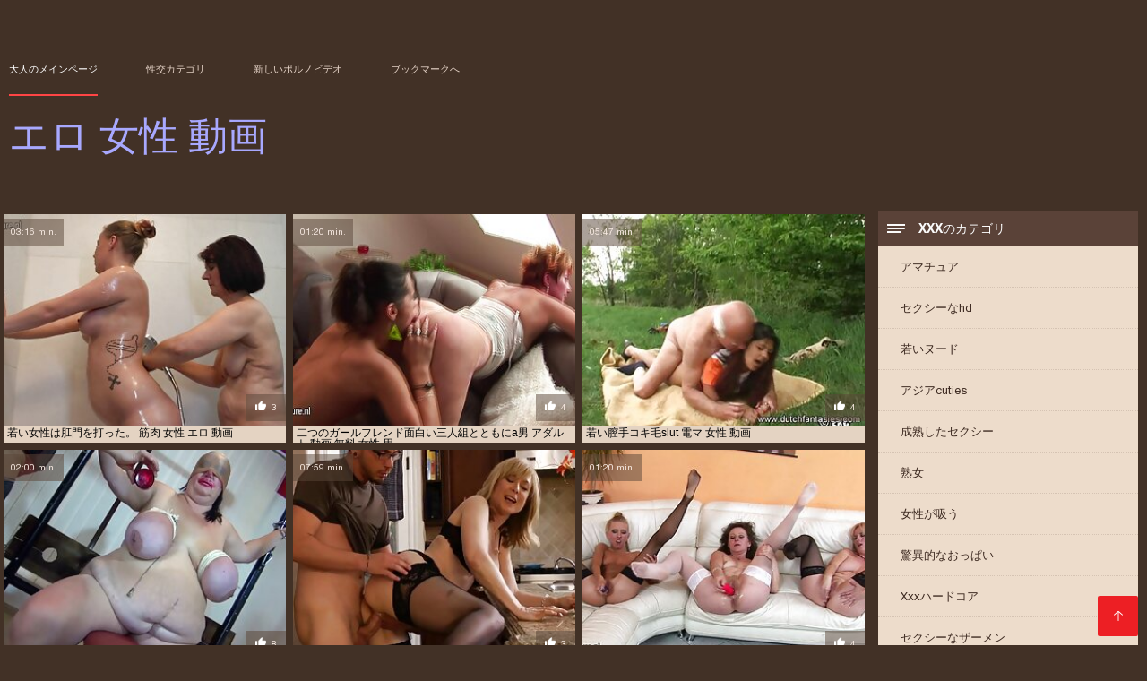

--- FILE ---
content_type: text/html; charset=UTF-8
request_url: https://ja.domashneporno.com/category/old+young/
body_size: 9183
content:
<!DOCTYPE html><html lang="ja"><head><meta charset="utf-8">
<title>○○  オールド+ヤング.</title><meta name="viewport" content="width=device-width, initial-scale=1.0">
<meta name="description" content="セクシーな成熟した若い  オールド+ヤング ハードポルノやグループセックスを愛する人は、すでにインターネットサイトであなたを待っていますエロ 見て、今すぐダウンロード！ "><meta name="robots" content="index,follow" /><meta name="keywords" content="アダルト動画セクシー動画アダルト動画 " />
<link rel="apple-touch-icon" sizes="76x76" href="https://ja.domashneporno.com/files/apple-touch-icon.png">
<link rel="icon" type="image/png" sizes="32x32" href="https://ja.domashneporno.com/files/favicon-32x32.png">
<link rel="icon" type="image/png" sizes="16x16" href="https://ja.domashneporno.com/files/favicon-16x16.png">
<link rel="manifest" href="https://ja.domashneporno.com/files/manifest.json">
<link rel="mask-icon" href="https://ja.domashneporno.com/files/safari-pinned-tab.svg" color="#5bbad5">
<link rel="shortcut icon" href="https://ja.domashneporno.com/files/favicon.ico">
<meta name="theme-color" content="#423126">
<link href="https://ja.domashneporno.com/files/base.css?v=1.5" rel="stylesheet">
<link href="https://ja.domashneporno.com/files/color_scheme.css" rel="stylesheet">
<base target="_blank">
<link rel="canonical" href="https://ja.domashneporno.com/category/old+young/"/>
<style>.about_site p, .about_site ol li, .about_site ul li, .title_item, .title_item a, .text_video p, .details, .video_digits span {font-size: 12px !important;} body {background: #423126;}
header div.head_topline {padding-top: 50px; height: 55px; border-bottom: 0;}
header div.logotype a strong {font-family: 'Verdana';}
footer, .about_site p, a {color: #FFFFFF;}
.content div.article ul li:hover div.item {background-color: #FFFFFF !important;}
.video_content { margin-bottom: 25px;}
</style></head>
<body>
<header class="page_header"><div class="head_topline"><nav>
<a href="https://ja.domashneporno.com/" class="select" target="_self">大人のメインページ </a>
<a href="https://ja.domashneporno.com/categoryall.html" target="_self">性交カテゴリ </a>
<a href="https://ja.domashneporno.com/newporno.html" target="_self">新しいポルノビデオ </a>
<a href="https://ja.domashneporno.com/" target="_self">ブックマークへ </a></nav>
</div>
<div class="logotype"><a href="https://ja.domashneporno.com/" target="_self"><h1 class="bounceInDown">
<strong style="color: #A9A9FF;">エロ 女性 動画 </strong></h1></a></div></header>
<main><div class="content"><aside class="category_holder"><div class="categories_list">
<div class="box_title"><i></i> XXXのカテゴリ </div><ul>
<li><a href="https://ja.domashneporno.com/category/amateur/" target="_self">アマチュア</a></li><li><a href="https://ja.domashneporno.com/category/hd/" target="_self">セクシーなhd</a></li><li><a href="https://ja.domashneporno.com/category/teens/" target="_self">若いヌード</a></li><li><a href="https://ja.domashneporno.com/category/asian/" target="_self">アジアcuties</a></li><li><a href="https://ja.domashneporno.com/category/matures/" target="_self">成熟したセクシー</a></li><li><a href="https://ja.domashneporno.com/category/milf/" target="_self">熟女</a></li><li><a href="https://ja.domashneporno.com/category/blowjobs/" target="_self">女性が吸う</a></li><li><a href="https://ja.domashneporno.com/category/big_boobs/" target="_self">驚異的なおっぱい</a></li><li><a href="https://ja.domashneporno.com/category/hardcore/" target="_self">Xxxハードコア</a></li><li><a href="https://ja.domashneporno.com/category/cumshots/" target="_self">セクシーなザーメン</a></li><li><a href="https://ja.domashneporno.com/category/anal/" target="_self">肛門の浸透</a></li><li><a href="https://ja.domashneporno.com/category/masturbation/" target="_self">セクシーな柄</a></li><li><a href="https://ja.domashneporno.com/category/japanese/" target="_self">セクシーな日本人</a></li><li><a href="https://ja.domashneporno.com/category/voyeur/" target="_self">スコポフィリアク</a></li><li><a href="https://ja.domashneporno.com/category/pussy/" target="_self">セクシーな商品</a></li><li><a href="https://ja.domashneporno.com/category/old+young/" target="_self">オールド+ヤング</a></li><li><a href="https://ja.domashneporno.com/category/babes/" target="_self">ポルノ女の子</a></li><li><a href="https://ja.domashneporno.com/category/public_nudity/" target="_self">ヌード公共性</a></li><li><a href="https://ja.domashneporno.com/category/grannies/" target="_self">おばあちゃん</a></li><li><a href="https://ja.domashneporno.com/category/wife/" target="_self">妻</a></li><li><a href="https://ja.domashneporno.com/category/bbw/" target="_self">ぽっちゃり</a></li><li><a href="https://ja.domashneporno.com/category/blondes/" target="_self">ブロンド</a></li><li><a href="https://ja.domashneporno.com/category/lesbians/" target="_self">レズビアン女子</a></li><li><a href="https://ja.domashneporno.com/category/hidden_cams/" target="_self">隠れたカムポルノ</a></li><li><a href="https://ja.domashneporno.com/category/interracial/" target="_self">セクシーな異人種間の</a></li><li><a href="https://ja.domashneporno.com/category/brunettes/" target="_self">ブルネット</a></li><li><a href="https://ja.domashneporno.com/category/german/" target="_self">セクシードイツ</a></li><li><a href="https://ja.domashneporno.com/category/handjobs/" target="_self">セクシーな手コキ</a></li><li><a href="https://ja.domashneporno.com/category/femdom/" target="_self">フェムドム</a></li><li><a href="https://ja.domashneporno.com/category/tits/" target="_self">おっぱい</a></li><li><a href="https://ja.domashneporno.com/category/creampie/" target="_self">セクシー中出し</a></li><li><a href="https://ja.domashneporno.com/category/bdsm/" target="_self">緊縛ボンデージ</a></li><li><a href="https://ja.domashneporno.com/category/pov/" target="_self">ハメ撮り</a></li><li><a href="https://ja.domashneporno.com/category/sex_toys/" target="_self">大人のおもちゃの映画</a></li><li><a href="https://ja.domashneporno.com/category/facials/" target="_self">フェイシャル</a></li><li><a href="https://ja.domashneporno.com/category/pornstars/" target="_self">Xxxポルノスター</a></li><li><a href="https://ja.domashneporno.com/category/group_sex/" target="_self">グループポルノ</a></li><li><a href="https://ja.domashneporno.com/category/hairy/" target="_self">毛深い</a></li><li><a href="https://ja.domashneporno.com/category/flashing/" target="_self">フラッシュ</a></li><li><a href="https://ja.domashneporno.com/category/stockings/" target="_self">ポルノストッキング</a></li>
</ul></div></aside><div class="article"><ul>
<li><div class="item"><a href="/video/4691/%E8%8B%A5%E3%81%84%E5%A5%B3%E6%80%A7%E3%81%AF%E8%82%9B%E9%96%80%E3%82%92%E6%89%93%E3%81%A3%E3%81%9F-%E7%AD%8B%E8%82%89-%E5%A5%B3%E6%80%A7-%E3%82%A8%E3%83%AD-%E5%8B%95%E7%94%BB/" title="若い女性は肛門を打った。 筋肉 女性 エ ..."><picture><time>03:16 min.</time><span class="liked"><i></i>3</span><img src="https://ja.domashneporno.com/media/thumbs/1/v04691.jpg?1610506647" border="0" alt="若い女性は肛門を打った。 筋肉 女性 エ ..." width="300" height="225"></picture><div class="title_item"><p style="color:#000000;"> 若い女性は肛門を打った。 筋肉 女性 エロ 動画
</p></div></a></div></li><li><div class="item"><a href="/video/1111/%E4%BA%8C%E3%81%A4%E3%81%AE%E3%82%AC%E3%83%BC%E3%83%AB%E3%83%95%E3%83%AC%E3%83%B3%E3%83%89%E9%9D%A2%E7%99%BD%E3%81%84%E4%B8%89%E4%BA%BA%E7%B5%84%E3%81%A8%E3%81%A8%E3%82%82%E3%81%ABa%E7%94%B7-%E3%82%A2%E3%83%80%E3%83%AB%E3%83%88-%E5%8B%95%E7%94%BB-%E7%84%A1%E6%96%99-%E5%A5%B3%E6%80%A7-%E7%94%A8/" title="二つのガールフレンド面白い三人組とともに ..."><picture><time>01:20 min.</time><span class="liked"><i></i>4</span><img src="https://ja.domashneporno.com/media/thumbs/1/v01111.jpg?1611625289" border="0" alt="二つのガールフレンド面白い三人組とともに ..." width="300" height="225"></picture><div class="title_item"><p style="color:#000000;"> 二つのガールフレンド面白い三人組とともにa男 アダルト 動画 無料 女性 用
</p></div></a></div></li><li><div class="item"><a href="/video/2866/%E8%8B%A5%E3%81%84%E8%86%A3%E6%89%8B%E3%82%B3%E3%82%AD%E6%AF%9Bslut-%E9%9B%BB%E3%83%9E-%E5%A5%B3%E6%80%A7-%E5%8B%95%E7%94%BB/" title="若い膣手コキ毛slut 電マ 女性 動画"><picture><time>05:47 min.</time><span class="liked"><i></i>4</span><img src="https://ja.domashneporno.com/media/thumbs/6/v02866.jpg?1610433084" border="0" alt="若い膣手コキ毛slut 電マ 女性 動画" width="300" height="225"></picture><div class="title_item"><p style="color:#000000;"> 若い膣手コキ毛slut 電マ 女性 動画
</p></div></a></div></li><li><div class="item"><a href="https://ja.domashneporno.com/link.php" title="彼は彼のブロンドの髪で台無しにして来た。 ..."><picture><time>02:00 min.</time><span class="liked"><i></i>8</span><img src="https://ja.domashneporno.com/media/thumbs/4/v05014.jpg?1610932320" border="0" alt="彼は彼のブロンドの髪で台無しにして来た。 ..." width="300" height="225"></picture><div class="title_item"><p style="color:#000000;"> 彼は彼のブロンドの髪で台無しにして来た。 女 筋肉 エロ 動画
</p></div></a></div></li><li><div class="item"><a href="https://ja.domashneporno.com/link.php" title="ブルネットは彼女の彼氏が膣に入ることを望 ..."><picture><time>07:59 min.</time><span class="liked"><i></i>3</span><img src="https://ja.domashneporno.com/media/thumbs/2/v05282.jpg?1611452776" border="0" alt="ブルネットは彼女の彼氏が膣に入ることを望 ..." width="300" height="225"></picture><div class="title_item"><p style="color:#000000;"> ブルネットは彼女の彼氏が膣に入ることを望んでいます。 女 の エッチ 無料 動画
</p></div></a></div></li><li><div class="item"><a href="/video/7716/%E5%A4%9A%E3%81%8F%E3%81%AE%E8%88%88%E5%91%B3%E6%B7%B1%E3%81%84%E6%80%A7%E5%BD%B9%E5%89%B2-%E5%A5%B3%E3%81%AE%E5%AD%90-av-%E5%8B%95%E7%94%BB/" title="多くの興味深い性役割 女の子 av 動画"><picture><time>01:20 min.</time><span class="liked"><i></i>4</span><img src="https://ja.domashneporno.com/media/thumbs/6/v07716.jpg?1610430547" border="0" alt="多くの興味深い性役割 女の子 av 動画" width="300" height="225"></picture><div class="title_item"><p style="color:#000000;"> 多くの興味深い性役割 女の子 av 動画
</p></div></a></div></li><li><div class="item"><a href="https://ja.domashneporno.com/link.php" title="スペインの強い与える膿 女の子 用 エロ ..."><picture><time>01:20 min.</time><span class="liked"><i></i>3</span><img src="https://ja.domashneporno.com/media/thumbs/8/v03818.jpg?1610528341" border="0" alt="スペインの強い与える膿 女の子 用 エロ ..." width="300" height="225"></picture><div class="title_item"><p style="color:#000000;"> スペインの強い与える膿 女の子 用 エロ ビデオ
</p></div></a></div></li><li><div class="item"><a href="https://ja.domashneporno.com/link.php" title="ブルネ 無料 アダルト 動画 女性"><picture><time>01:02 min.</time><span class="liked"><i></i>3</span><img src="https://ja.domashneporno.com/media/thumbs/7/v09827.jpg?1610440520" border="0" alt="ブルネ 無料 アダルト 動画 女性" width="300" height="225"></picture><div class="title_item"><p style="color:#000000;"> ブルネ 無料 アダルト 動画 女性
</p></div></a></div></li><li><div class="item"><a href="/video/2927/%E4%B8%89%E3%83%88%E3%83%A9%E3%83%B3%E3%82%B9%E3%81%A8%E5%A5%B3%E3%81%AE%E5%AD%90%E3%81%8C%E6%A5%BD%E3%81%97%E3%81%84%E3%81%A7%E3%83%99%E3%83%83%E3%83%89-%E5%A5%B3%E6%80%A7-%E3%82%A2%E3%83%80%E3%83%AB%E3%83%88-%E7%84%A1%E6%96%99-%E7%84%A1-%E4%BF%AE%E6%AD%A3/" title="三トランスと女の子が楽しいでベッド 女性 ..."><picture><time>08:00 min.</time><span class="liked"><i></i>2</span><img src="https://ja.domashneporno.com/media/thumbs/7/v02927.jpg?1612142284" border="0" alt="三トランスと女の子が楽しいでベッド 女性 ..." width="300" height="225"></picture><div class="title_item"><p style="color:#000000;"> 三トランスと女の子が楽しいでベッド 女性 アダルト 無料 無 修正
</p></div></a></div></li><li><div class="item"><a href="/video/5145/%E8%87%AA%E5%AE%B6%E8%A3%BD%E3%83%9D%E3%83%AB%E3%83%8E%E7%A7%81%E3%81%9F%E3%81%A1%E3%81%AE%E3%83%99%E3%82%B9%E3%83%88-%E7%84%A1%E6%96%99-%E3%82%A8%E3%83%AD-%E5%8B%95%E7%94%BB-%E5%A5%B3/" title="自家製ポルノ私たちのベスト 無料 エロ  ..."><picture><time>01:30 min.</time><span class="liked"><i></i>5</span><img src="https://ja.domashneporno.com/media/thumbs/5/v05145.jpg?1612142283" border="0" alt="自家製ポルノ私たちのベスト 無料 エロ  ..." width="300" height="225"></picture><div class="title_item"><p style="color:#000000;"> 自家製ポルノ私たちのベスト 無料 エロ 動画 女
</p></div></a></div></li><li><div class="item"><a href="/video/6403/%E6%B5%B7%E3%81%A7%E3%81%AE%E3%82%A8%E3%83%AD%E4%BC%91%E6%9A%87-%E9%88%B4%E6%9C%A8-%E4%B8%80%E5%BE%B9-%E3%82%A8%E3%83%AD-%E3%81%84/" title="海でのエロ休暇 鈴木 一徹 エロ い"><picture><time>14:03 min.</time><span class="liked"><i></i>2</span><img src="https://ja.domashneporno.com/media/thumbs/3/v06403.jpg?1614825285" border="0" alt="海でのエロ休暇 鈴木 一徹 エロ い" width="300" height="225"></picture><div class="title_item"><p style="color:#000000;"> 海でのエロ休暇 鈴木 一徹 エロ い
</p></div></a></div></li><li><div class="item"><a href="/video/1954/%E3%83%95%E3%82%A1%E3%83%B3%E3%82%AD%E3%83%BC%E3%81%AA%E8%8C%B6%E8%89%B2%E3%81%AE%E9%AB%AA%E3%81%A7%E4%BD%9C%E6%A5%AD%E6%97%A5%E3%82%92%E7%85%A7%E3%82%89%E3%81%99-%E7%84%A1-%E4%BF%AE%E6%AD%A3-%E4%B8%BB%E5%A9%A6-%E3%81%AE-%E3%82%AA%E3%83%8A%E3%83%8B%E3%83%BC/" title="ファンキーな茶色の髪で作業日を照らす 無 ..."><picture><time>06:15 min.</time><span class="liked"><i></i>6</span><img src="https://ja.domashneporno.com/media/thumbs/4/v01954.jpg?1610632793" border="0" alt="ファンキーな茶色の髪で作業日を照らす 無 ..." width="300" height="225"></picture><div class="title_item"><p style="color:#000000;"> ファンキーな茶色の髪で作業日を照らす 無 修正 主婦 の オナニー
</p></div></a></div></li><li><div class="item"><a href="https://ja.domashneporno.com/link.php" title=""迎えにき"で獲れた恋人のためのオナホー ..."><picture><time>06:09 min.</time><span class="liked"><i></i>2</span><img src="https://ja.domashneporno.com/media/thumbs/3/v06423.jpg?1610845810" border="0" alt=""迎えにき"で獲れた恋人のためのオナホー ..." width="300" height="225"></picture><div class="title_item"><p style="color:#000000;"> "迎えにき"で獲れた恋人のためのオナホールのメンテナ. 女性 向け エロ 動画
</p></div></a></div></li><li><div class="item"><a href="https://ja.domashneporno.com/link.php" title="メンバー測定女の子とともに定規と終了とと ..."><picture><time>06:15 min.</time><span class="liked"><i></i>3</span><img src="https://ja.domashneporno.com/media/thumbs/2/v03212.jpg?1610566513" border="0" alt="メンバー測定女の子とともに定規と終了とと ..." width="300" height="225"></picture><div class="title_item"><p style="color:#000000;"> メンバー測定女の子とともに定規と終了とともに性別 女の子 オナニー av
</p></div></a></div></li><li><div class="item"><a href="/video/5739/%E5%A5%B3%E3%81%AE%E5%AD%90%E3%81%AE%E3%81%8A%E5%B0%BB%E3%81%AE%E3%82%AB%E3%83%83%E3%83%97%E3%83%AB-%E5%A5%B3-%E3%82%A8%E3%83%AD-%E5%8B%95%E7%94%BB-%E7%84%A1%E6%96%99/" title="女の子のお尻のカップル 女 エロ 動画  ..."><picture><time>08:46 min.</time><span class="liked"><i></i>11</span><img src="https://ja.domashneporno.com/media/thumbs/9/v05739.jpg?1610761729" border="0" alt="女の子のお尻のカップル 女 エロ 動画  ..." width="300" height="225"></picture><div class="title_item"><p style="color:#000000;"> 女の子のお尻のカップル 女 エロ 動画 無料
</p></div></a></div></li><li><div class="item"><a href="https://ja.domashneporno.com/link.php" title="BBWハード性 えろ 無料 女子"><picture><time>07:13 min.</time><span class="liked"><i></i>8</span><img src="https://ja.domashneporno.com/media/thumbs/5/v08725.jpg?1610492638" border="0" alt="BBWハード性 えろ 無料 女子" width="300" height="225"></picture><div class="title_item"><p style="color:#000000;"> BBWハード性 えろ 無料 女子
</p></div></a></div></li><li><div class="item"><a href="https://ja.domashneporno.com/link.php" title="マッサージ師は、クライア アダルト ビデ ..."><picture><time>12:18 min.</time><span class="liked"><i></i>6</span><img src="https://ja.domashneporno.com/media/thumbs/7/v04927.jpg?1613352006" border="0" alt="マッサージ師は、クライア アダルト ビデ ..." width="300" height="225"></picture><div class="title_item"><p style="color:#000000;"> マッサージ師は、クライア アダルト ビデオ 女
</p></div></a></div></li><li><div class="item"><a href="https://ja.domashneporno.com/link.php" title="キャストのニコール-レイ 女 目線 エロ ..."><picture><time>02:00 min.</time><span class="liked"><i></i>5</span><img src="https://ja.domashneporno.com/media/thumbs/1/v00511.jpg?1610522098" border="0" alt="キャストのニコール-レイ 女 目線 エロ ..." width="300" height="225"></picture><div class="title_item"><p style="color:#000000;"> キャストのニコール-レイ 女 目線 エロ 動画
</p></div></a></div></li><li><div class="item"><a href="https://ja.domashneporno.com/link.php" title="甘い結婚は休暇に楽しい時を過します アダ ..."><picture><time>06:03 min.</time><span class="liked"><i></i>3</span><img src="https://ja.domashneporno.com/media/thumbs/8/v01538.jpg?1610391930" border="0" alt="甘い結婚は休暇に楽しい時を過します アダ ..." width="300" height="225"></picture><div class="title_item"><p style="color:#000000;"> 甘い結婚は休暇に楽しい時を過します アダルト ビデオ 無料 女性
</p></div></a></div></li><li><div class="item"><a href="/video/456/%E4%BA%BA%E9%96%93%E3%81%AF%E8%8B%A5%E3%81%84%E5%A5%B3%E3%81%AE%E5%AD%90%E3%81%AE%E8%83%B8%E3%81%AB%E6%8A%B5%E6%8A%97%E3%81%99%E3%82%8B%E3%81%93%E3%81%A8%E3%81%AF%E3%81%A7%E3%81%8D%E3%81%BE%E3%81%9B%E3%82%93-%E5%A5%B3%E6%80%A7-%E3%81%AE-%E3%81%9F%E3%82%81-%E3%81%AE-%E3%82%A2%E3%83%80%E3%83%AB%E3%83%88-%E3%83%93%E3%83%87%E3%82%AA-%E7%84%A1%E6%96%99/" title="人間は若い女の子の胸に抵抗することはでき ..."><picture><time>06:15 min.</time><span class="liked"><i></i>3</span><img src="https://ja.domashneporno.com/media/thumbs/6/v00456.jpg?1612489560" border="0" alt="人間は若い女の子の胸に抵抗することはでき ..." width="300" height="225"></picture><div class="title_item"><p style="color:#000000;"> 人間は若い女の子の胸に抵抗することはできません 女性 の ため の アダルト ビデオ 無料
</p></div></a></div></li><li><div class="item"><a href="/video/2263/%E9%87%91%E9%AB%AA%E3%81%AF%E6%BB%91%E3%82%8A%E3%82%84%E3%81%8A%E5%B0%BB%E3%82%92%E6%9C%9B%E3%82%93%E3%81%A7%E3%81%84%E3%82%8B-%E5%A5%B3%E6%80%A7-%E3%83%9E%E3%83%83%E3%82%B5%E3%83%BC%E3%82%B8-%E5%B8%AB-%E7%84%A1%E6%96%99-%E5%8B%95%E7%94%BB/" title="金髪は滑りやお尻を望んでいる 女性 マッ ..."><picture><time>05:54 min.</time><span class="liked"><i></i>3</span><img src="https://ja.domashneporno.com/media/thumbs/3/v02263.jpg?1610532843" border="0" alt="金髪は滑りやお尻を望んでいる 女性 マッ ..." width="300" height="225"></picture><div class="title_item"><p style="color:#000000;"> 金髪は滑りやお尻を望んでいる 女性 マッサージ 師 無料 動画
</p></div></a></div></li><li><div class="item"><a href="/video/5545/%E3%82%BB%E3%82%AF%E3%82%B7%E3%83%BC%E3%83%86%E3%83%AC%E3%83%93%E5%BA%97-%E7%84%A1%E6%96%99-%E3%82%A8%E3%83%AD-%E5%8B%95%E7%94%BB-%E5%A5%B3%E6%80%A7-%E5%B0%82%E7%94%A8/" title="セクシーテレビ店 無料 エロ 動画 女性 ..."><picture><time>12:38 min.</time><span class="liked"><i></i>3</span><img src="https://ja.domashneporno.com/media/thumbs/5/v05545.jpg?1612056472" border="0" alt="セクシーテレビ店 無料 エロ 動画 女性 ..." width="300" height="225"></picture><div class="title_item"><p style="color:#000000;"> セクシーテレビ店 無料 エロ 動画 女性 専用
</p></div></a></div></li><li><div class="item"><a href="/video/6650/%E5%AE%98%E8%83%BD%E7%9A%84%E3%81%AA%E8%80%81%E5%A9%86%E3%81%AF%E8%8B%A5%E3%81%84%E3%82%AC%E3%83%BC%E3%83%AB%E3%83%95%E3%83%AC%E3%83%B3%E3%83%89%E3%81%AB%E3%83%99%E3%83%83%E3%83%89%E3%81%A7%E9%99%8D%E4%BC%8F%E3%81%99%E3%82%8B-%E7%84%A1%E6%96%99-%E5%A5%B3%E6%80%A7-%E3%81%AE-%E3%81%9F%E3%82%81-%E3%81%AE-%E3%82%A8%E3%83%AD-%E5%8B%95%E7%94%BB/" title="官能的な老婆は若いガールフレンドにベッド ..."><picture><time>06:24 min.</time><span class="liked"><i></i>2</span><img src="https://ja.domashneporno.com/media/thumbs/0/v06650.jpg?1610659482" border="0" alt="官能的な老婆は若いガールフレンドにベッド ..." width="300" height="225"></picture><div class="title_item"><p style="color:#000000;"> 官能的な老婆は若いガールフレンドにベッドで降伏する。 無料 女性 の ため の エロ 動画
</p></div></a></div></li><li><div class="item"><a href="/video/7072/%E8%89%AF%E3%81%84%E4%BC%91%E6%9A%87%E3%81%A8%E3%81%A8%E3%82%82%E3%81%ABa-%E9%95%B7%E8%BA%AB-%E5%A5%B3%E6%80%A7-%E3%82%A8%E3%83%AD-%E5%8B%95%E7%94%BB-gangbang/" title="良い休暇とともにa 長身 女性 エロ 動 ..."><picture><time>06:11 min.</time><span class="liked"><i></i>2</span><img src="https://ja.domashneporno.com/media/thumbs/2/v07072.jpg?1610649131" border="0" alt="良い休暇とともにa 長身 女性 エロ 動 ..." width="300" height="225"></picture><div class="title_item"><p style="color:#000000;"> 良い休暇とともにa 長身 女性 エロ 動画 gangbang
</p></div></a></div></li><li><div class="item"><a href="/video/6374/%E7%8A%AC%E3%81%AE%E3%82%B9%E3%82%BF%E3%82%A4%E3%83%AB%E3%81%A7%E3%83%9D%E3%83%BC%E3%82%BA%E3%82%92%E3%81%A8%E3%82%8B%E3%81%82%E3%81%AA%E3%81%9F%E3%81%AE%E5%A4%AB%E3%81%AE%E4%B8%96%E8%A9%B1%E3%82%92%E3%81%99%E3%82%8B-%E5%A5%B3%E6%80%A7-%E3%82%82-%E8%A6%8B%E3%82%8C%E3%82%8B-%E3%82%A2%E3%83%80%E3%83%AB%E3%83%88/" title="犬のスタイルでポーズをとるあなたの夫の世 ..."><picture><time>06:09 min.</time><span class="liked"><i></i>2</span><img src="https://ja.domashneporno.com/media/thumbs/4/v06374.jpg?1613094740" border="0" alt="犬のスタイルでポーズをとるあなたの夫の世 ..." width="300" height="225"></picture><div class="title_item"><p style="color:#000000;"> 犬のスタイルでポーズをとるあなたの夫の世話をする 女性 も 見れる アダルト
</p></div></a></div></li><li><div class="item"><a href="/video/2803/%E4%BA%8C%E4%BA%BA%E3%81%AE%E8%8B%A5%E3%81%84%E5%A5%B3%E6%80%A7%E3%81%8C%E4%B8%80%E4%BA%BA%E3%81%AE%E9%BB%92%E4%BA%BA%E3%82%92%E5%AE%B6%E3%81%AB%E6%8B%9B%E5%BE%85%E3%81%97%E3%81%BE%E3%81%99-%E7%84%A1%E6%96%99-%E3%82%A8%E3%83%AD-%E5%8B%95%E7%94%BB-%E5%A5%B3%E6%80%A7-%E3%81%AE-%E3%81%9F%E3%82%81-%E3%81%AE/" title="二人の若い女性が一人の黒人を家に招待しま ..."><picture><time>04:28 min.</time><span class="liked"><i></i>2</span><img src="https://ja.domashneporno.com/media/thumbs/3/v02803.jpg?1610540375" border="0" alt="二人の若い女性が一人の黒人を家に招待しま ..." width="300" height="225"></picture><div class="title_item"><p style="color:#000000;"> 二人の若い女性が一人の黒人を家に招待します。 無料 エロ 動画 女性 の ため の
</p></div></a></div></li><li><div class="item"><a href="/video/2886/%E3%83%AD%E3%82%B7%E3%82%A2%E3%81%AE%E5%AD%A6%E7%94%9F%E3%81%AF%E8%88%88%E5%91%B3%E6%B7%B1%E3%81%84%E9%96%A2%E4%BF%82%E3%81%AE%E3%81%9F%E3%82%81%E3%81%AB%E6%9C%9D%E3%81%AB%E7%94%B7%E3%82%92%E7%9B%AE%E3%82%92%E8%A6%9A%E3%81%BE%E3%81%99-%E5%A5%B3%E6%80%A7-%E3%81%AE-%E7%82%BA-%E3%81%AE-%E3%82%A8%E3%83%AD-%E5%8B%95%E7%94%BB-%E7%84%A1%E6%96%99/" title="ロシアの学生は興味深い関係のために朝に男 ..."><picture><time>06:20 min.</time><span class="liked"><i></i>2</span><img src="https://ja.domashneporno.com/media/thumbs/6/v02886.jpg?1611450857" border="0" alt="ロシアの学生は興味深い関係のために朝に男 ..." width="300" height="225"></picture><div class="title_item"><p style="color:#000000;"> ロシアの学生は興味深い関係のために朝に男を目を覚ます。 女性 の 為 の エロ 動画 無料
</p></div></a></div></li><li><div class="item"><a href="/video/6220/%E5%A5%B3%E6%80%A7%E3%81%AF%E7%94%B7%E6%80%A7%E3%81%A8%E6%81%8B%E3%81%AB%E8%90%BD%E3%81%A1%E3%81%9F-%E5%A5%B3-%E3%81%88%E3%82%8D-%E5%8B%95%E7%94%BB/" title="女性は男性と恋に落ちた。 女 えろ 動画"><picture><time>03:57 min.</time><span class="liked"><i></i>2</span><img src="https://ja.domashneporno.com/media/thumbs/0/v06220.jpg?1610845787" border="0" alt="女性は男性と恋に落ちた。 女 えろ 動画" width="300" height="225"></picture><div class="title_item"><p style="color:#000000;"> 女性は男性と恋に落ちた。 女 えろ 動画
</p></div></a></div></li><li><div class="item"><a href="/video/3257/%E3%81%8A%E5%B0%BB%E3%81%AE%E3%83%87%E3%82%A3%E3%83%83%E3%82%AF%E3%81%AB%E4%B9%97%E3%81%A3%E3%81%A6-%E5%A5%B3-%E3%82%AA%E3%83%8A%E3%83%8B%E3%83%BC-%E7%B4%A0%E4%BA%BA/" title="お尻のディックに乗って 女 オナニー 素 ..."><picture><time>06:55 min.</time><span class="liked"><i></i>2</span><img src="https://ja.domashneporno.com/media/thumbs/7/v03257.jpg?1613264727" border="0" alt="お尻のディックに乗って 女 オナニー 素 ..." width="300" height="225"></picture><div class="title_item"><p style="color:#000000;"> お尻のディックに乗って 女 オナニー 素人
</p></div></a></div></li><li><div class="item"><a href="/video/997/asa-akira%E6%B8%A9%E6%B3%89%E3%81%AF%E3%82%A2%E3%82%B8%E3%82%A2%E3%82%92%E6%A5%BD%E3%81%97%E3%82%93%E3%81%A7blowjob-%E5%A5%B3%E6%80%A7-%E5%90%91%E3%81%91-%E3%82%A8%E3%83%AD-%E3%82%A2%E3%83%8B%E3%83%A1-%E7%84%A1%E6%96%99/" title="Asa Akira温泉はアジアを楽しんで ..."><picture><time>03:16 min.</time><span class="liked"><i></i>3</span><img src="https://ja.domashneporno.com/media/thumbs/7/v00997.jpg?1611797018" border="0" alt="Asa Akira温泉はアジアを楽しんで ..." width="300" height="225"></picture><div class="title_item"><p style="color:#000000;"> Asa Akira温泉はアジアを楽しんでblowjob 女性 向け エロ アニメ 無料
</p></div></a></div></li><li><div class="item"><a href="/video/7382/%E5%A0%95%E8%90%BD%E3%81%97%E3%81%9F%E7%A5%96%E6%AF%8D%E3%81%A8%E5%8F%B0%E6%89%80%E3%81%A7-%E5%A5%B3%E6%80%A7-%E5%90%91%E3%81%91-%E3%82%A8%E3%83%AD-%E5%8B%95%E7%94%BB-%E7%84%A1%E6%96%99/" title="堕落した祖母と台所で 女性 向け エロ  ..."><picture><time>06:56 min.</time><span class="liked"><i></i>5</span><img src="https://ja.domashneporno.com/media/thumbs/2/v07382.jpg?1610586076" border="0" alt="堕落した祖母と台所で 女性 向け エロ  ..." width="300" height="225"></picture><div class="title_item"><p style="color:#000000;"> 堕落した祖母と台所で 女性 向け エロ 動画 無料
</p></div></a></div></li><li><div class="item"><a href="/video/6805/%E5%A4%AB%E3%81%8C%E7%9C%A0%E3%82%8B%E3%81%A8-%E5%8F%8B%E4%BA%BA%E3%81%AF%E6%80%A5%E3%81%84%E3%81%A7%E5%A5%B3%E6%80%A7%E3%82%92%E8%82%9B%E9%96%80%E3%81%AB%E9%80%A3%E3%82%8C%E3%81%A6%E8%A1%8C%E3%81%8D%E3%81%BE%E3%81%97%E3%81%9F-%E5%A5%B3%E3%81%AE%E5%AD%90-%E3%81%AE-%E3%81%9F%E3%82%81-%E3%81%AE-%E3%82%A8%E3%83%83%E3%83%81-%E7%84%A1%E6%96%99-%E5%8B%95%E7%94%BB/" title="夫が眠ると、友人は急いで女性を肛門に連れ ..."><picture><time>13:28 min.</time><span class="liked"><i></i>6</span><img src="https://ja.domashneporno.com/media/thumbs/5/v06805.jpg?1610531927" border="0" alt="夫が眠ると、友人は急いで女性を肛門に連れ ..." width="300" height="225"></picture><div class="title_item"><p style="color:#000000;"> 夫が眠ると、友人は急いで女性を肛門に連れて行きました。 女の子 の ため の エッチ 無料 動画
</p></div></a></div></li><li><div class="item"><a href="/video/612/%E5%A5%B3%E3%81%AE%E5%AD%90%E3%81%AF%E3%82%88%E3%82%8A%E8%89%AF%E3%81%84%E3%82%AB%E3%83%A1%E3%83%A9%E3%81%AE%E5%89%8D%E3%81%A7%E3%81%82%E3%81%8D%E3%82%89%E3%82%81%E3%82%8B-%E5%A5%B3%E6%80%A7-%E7%84%A1%E6%96%99-%E5%8B%95%E7%94%BB-%E3%81%8A%E3%82%82%E3%81%A1%E3%82%83/" title="女の子はより良いカメラの前であきらめる。 ..."><picture><time>06:48 min.</time><span class="liked"><i></i>3</span><img src="https://ja.domashneporno.com/media/thumbs/2/v00612.jpg?1610383903" border="0" alt="女の子はより良いカメラの前であきらめる。 ..." width="300" height="225"></picture><div class="title_item"><p style="color:#000000;"> 女の子はより良いカメラの前であきらめる。 女性 無料 動画 おもちゃ
</p></div></a></div></li><li><div class="item"><a href="/video/4862/%E3%82%BB%E3%83%83%E3%82%AF%E3%82%B9%E3%81%AF%E3%82%AA%E3%83%8A%E3%83%8B%E3%83%BC%E3%82%88%E3%82%8A%E3%82%82%E8%89%AF%E3%81%84-%E4%B8%BB%E5%A9%A6-av-%E5%8B%95%E7%94%BB/" title="セックスはオナニーよりも良い。 主婦 a ..."><picture><time>03:17 min.</time><span class="liked"><i></i>2</span><img src="https://ja.domashneporno.com/media/thumbs/2/v04862.jpg?1612748693" border="0" alt="セックスはオナニーよりも良い。 主婦 a ..." width="300" height="225"></picture><div class="title_item"><p style="color:#000000;"> セックスはオナニーよりも良い。 主婦 av 動画
</p></div></a></div></li><li><div class="item"><a href="/video/4912/%E6%B5%81%E5%87%BA%E3%81%97%E3%81%9F%E5%8D%B5%E3%81%AE%E8%A3%B8%E3%81%AE%E3%83%A2%E3%83%87%E3%83%AB%E7%9B%A3%E7%9D%A3%E3%81%AE%E7%B2%BE%E5%AD%90-%E3%82%A2%E3%83%80%E3%83%AB%E3%83%88-%E7%84%A1%E6%96%99-%E5%8B%95%E7%94%BB-%E5%A5%B3%E6%80%A7-%E5%90%91%E3%81%91/" title="流出した卵の裸のモデル監督の精子 アダル ..."><picture><time>01:20 min.</time><span class="liked"><i></i>2</span><img src="https://ja.domashneporno.com/media/thumbs/2/v04912.jpg?1610645619" border="0" alt="流出した卵の裸のモデル監督の精子 アダル ..." width="300" height="225"></picture><div class="title_item"><p style="color:#000000;"> 流出した卵の裸のモデル監督の精子 アダルト 無料 動画 女性 向け
</p></div></a></div></li><li><div class="item"><a href="/video/2652/%E3%83%9E%E3%83%83%E3%83%81%E3%83%A7%E3%82%B9%E3%83%9D%E3%83%BC%E3%83%84%E3%83%9E%E3%83%B3%E5%8D%98busty%E9%87%91%E9%AB%AA%E3%81%AB%E7%BE%8E%E3%81%97%E3%81%84-%E3%82%A8%E3%83%AD-%E5%8B%95%E7%94%BB-%E5%A5%B3-%E7%94%A8/" title="マッチョスポーツマン単busty金髪に美 ..."><picture><time>05:12 min.</time><span class="liked"><i></i>3</span><img src="https://ja.domashneporno.com/media/thumbs/2/v02652.jpg?1610543054" border="0" alt="マッチョスポーツマン単busty金髪に美 ..." width="300" height="225"></picture><div class="title_item"><p style="color:#000000;"> マッチョスポーツマン単busty金髪に美しい エロ 動画 女 用
</p></div></a></div></li><li><div class="item"><a href="/video/5234/%E4%B9%B1%E4%BA%A4%E3%81%A7%E6%98%A0%E7%94%BB%E3%82%BB%E3%83%83%E3%82%B7%E3%83%A7%E3%83%B3-%E5%A5%B3%E6%80%A7-%E5%8B%95%E7%94%BB-%E7%97%B4%E6%BC%A2/" title="乱交で映画セッション 女性 動画 痴漢"><picture><time>15:05 min.</time><span class="liked"><i></i>2</span><img src="https://ja.domashneporno.com/media/thumbs/4/v05234.jpg?1614043248" border="0" alt="乱交で映画セッション 女性 動画 痴漢" width="300" height="225"></picture><div class="title_item"><p style="color:#000000;"> 乱交で映画セッション 女性 動画 痴漢
</p></div></a></div></li><li><div class="item"><a href="/video/7012/%E3%83%80%E3%83%BC%E3%83%AA%E3%83%B3%E3%83%A1%E3%83%88%E3%83%AD%E3%82%BB%E3%82%AF%E3%82%B7%E3%83%A3%E3%83%AB%E3%81%A8%E5%B7%A8%E4%B9%B3-%E5%A5%B3-%E3%82%AA%E3%83%8A%E3%83%8B%E3%83%BC-av/" title="ダーリンメトロセクシャルと巨乳 女 オナ ..."><picture><time>03:19 min.</time><span class="liked"><i></i>3</span><img src="https://ja.domashneporno.com/media/thumbs/2/v07012.jpg?1610460805" border="0" alt="ダーリンメトロセクシャルと巨乳 女 オナ ..." width="300" height="225"></picture><div class="title_item"><p style="color:#000000;"> ダーリンメトロセクシャルと巨乳 女 オナニー av
</p></div></a></div></li><li><div class="item"><a href="/video/1261/%E9%8F%A1%E3%81%AE%E5%89%8D%E3%81%A7%E5%BA%8A%E3%81%AB%E6%A8%AA%E3%81%9F%E3%82%8F%E3%82%8B%E5%9F%B7%E6%8B%97%E3%81%AA%E3%81%B5%E3%81%97%E3%81%A0%E3%82%89%E3%81%AA%E5%A5%B3%E3%81%A8%E8%86%A3%E3%81%AE%E3%82%AA%E3%83%8A%E3%83%8B%E3%83%BC-%E3%82%A8%E3%83%AD-%E5%8B%95%E7%94%BB-%E7%84%A1%E6%96%99-%E9%88%B4%E6%9C%A8-%E4%B8%80%E5%BE%B9/" title="鏡の前で床に横たわる執拗なふしだらな女と ..."><picture><time>06:15 min.</time><span class="liked"><i></i>6</span><img src="https://ja.domashneporno.com/media/thumbs/1/v01261.jpg?1610505849" border="0" alt="鏡の前で床に横たわる執拗なふしだらな女と ..." width="300" height="225"></picture><div class="title_item"><p style="color:#000000;"> 鏡の前で床に横たわる執拗なふしだらな女と膣のオナニー エロ 動画 無料 鈴木 一徹
</p></div></a></div></li><li><div class="item"><a href="/video/7045/%E3%83%96%E3%83%AB%E3%83%8D%E3%83%83%E3%83%88%E9%A3%9F%E3%81%B9%E9%87%91%E9%AB%AA%E3%81%AE%E3%81%9F%E3%82%81%E3%81%AE%E6%80%A7%E5%88%A5-%E3%82%A8%E3%83%AD-%E5%8B%95%E7%94%BB-%E7%84%A1%E6%96%99-%E5%A5%B3%E6%80%A7-%E5%B0%82%E7%94%A8/" title="ブルネット食べ金髪のための性別 エロ 動 ..."><picture><time>06:09 min.</time><span class="liked"><i></i>3</span><img src="https://ja.domashneporno.com/media/thumbs/5/v07045.jpg?1610581610" border="0" alt="ブルネット食べ金髪のための性別 エロ 動 ..." width="300" height="225"></picture><div class="title_item"><p style="color:#000000;"> ブルネット食べ金髪のための性別 エロ 動画 無料 女性 専用
</p></div></a></div></li> 
 </ul><div class="pagerb">
<div class="paginator"><a href='https://ja.domashneporno.com/category/old+young/?page=1' class='button current'>1</a> <a href='https://ja.domashneporno.com/category/old+young/?page=2' class='button'>2</a> <a href='https://ja.domashneporno.com/category/old+young/?page=3' class='button'>3</a> <a href='https://ja.domashneporno.com/category/old+young/?page=4' class='button'>4</a> <a href='https://ja.domashneporno.com/category/old+young/?page=5' class='button'>5</a> <a href='https://ja.domashneporno.com/category/old+young/?page=6' class='button'>6</a> <a href='https://ja.domashneporno.com/category/old+young/?page=7' class='button'>7</a> <a href='https://ja.domashneporno.com/category/old+young/?page=8' class='button'>8</a> <a href='https://ja.domashneporno.com/category/old+young/?page=9' class='button'>9</a> <a href='https://ja.domashneporno.com/category/old+young/?page=10' class='button'>10</a> <a href='https://ja.domashneporno.com/category/old+young/?page=11' class='button'>11</a> &nbsp;...&nbsp;&nbsp;<a href='https://ja.domashneporno.com/category/old+young/?page=18' class='button'>18</a>&nbsp;&nbsp;<a href='https://ja.domashneporno.com/category/old+young/?page=2' class='button'><span>&rarr;</span></a></div>
 </div><br>
 <div class="about_site"><h1>オールド+ヤング</h1>
 <p></p></div>
 </div></div></main> 
<p></p>
 <a href="#" id="totop" target="_self" title="エロ 女性 動画"></a><footer><div>
 <a href="https://ja.domashneporno.com/" class="logotype_footer"><strong>エロ 女性 動画 </strong></a><p>
 <p><a href="/tag/9/">av 女子</a>,  <a href="/tag/52/">av 女性 無料</a>,  <a href="/tag/58/">av 無料 女性</a>,  <a href="/tag/68/">えろ 動画 女</a>,  <a href="/tag/34/">えろ 動画 女性</a>,  <a href="/tag/96/">えろ 動画 女性 向け</a>,  <a href="/tag/22/">えろ 女</a>,  <a href="/tag/57/">えろ 女子</a>,  <a href="/tag/19/">えろ 女性</a>,  <a href="/tag/31/">アダルト ビデオ 女性</a>,  <a href="/tag/91/">アダルト ビデオ 女性 向け</a>,  <a href="/tag/59/">アダルト フェラ</a>,  <a href="/tag/23/">アダルト 動画 女性</a>,  <a href="/tag/71/">アダルト 動画 女性 向け</a>,  <a href="/tag/13/">アダルト 女</a>,  <a href="/tag/42/">アダルト 女性 無料</a>,  <a href="/tag/47/">アダルト 無料 女性</a>,  <a href="/tag/11/">イケメン エロ 動画</a>,  <a href="/tag/64/">エッチ 動画 女性</a>,  <a href="/tag/49/">エロ 動画 しみけん</a>,  <a href="/tag/29/">エロ 動画 わたし</a>,  <a href="/tag/99/">エロ 動画 わたし が</a>,  <a href="/tag/7/">エロ 動画 イケメン</a>,  <a href="/tag/67/">エロ 動画 シュガール</a>,  <a href="/tag/6/">エロ 動画 女</a>,  <a href="/tag/76/">エロ 動画 女 向け</a>,  <a href="/tag/20/">エロ 動画 女の子</a>,  <a href="/tag/14/">エロ 動画 女子</a>,  <a href="/tag/79/">エロ 動画 女子 向け</a>,  <a href="/tag/1/">エロ 動画 女性</a>,  <a href="/tag/5/">エロ 動画 女性 向け</a>,  <a href="/tag/87/">エロ 動画 女性 無料</a>,  <a href="/tag/33/">エロ 動画 女性 用</a>,  <a href="/tag/32/">エロ 動画 無料 女性</a>,  <a href="/tag/90/">エロ 動画 無料 女性 向け</a>,  <a href="/tag/28/">エロ 動画 無理やり</a>,  <a href="/tag/94/">エロ 動画 鈴木 一徹</a>,  <a href="/tag/75/">エロ 無料 女性</a>,  <a href="/tag/60/">エロメン 動画</a>,  <a href="/tag/72/">セックス 動画 女性</a>,  <a href="/tag/54/">ラブラブ エロ 動画</a>,  <a href="/tag/92/">レズビアン エロ</a>,  <a href="/tag/43/">レズビアン 無料 動画</a>,  <a href="/tag/81/">一徹 エロ</a>,  <a href="/tag/26/">女 えろ</a>,  <a href="/tag/98/">女 の エロ 動画</a>,  <a href="/tag/83/">女 エ</a>,  <a href="/tag/36/">女 エロ 動画</a>,  <a href="/tag/53/">女 オナニー 動画</a>,  <a href="/tag/2/">女の子 av</a>,  </p>
 <p> © 著作権 </p>
<p align="center">最高の無料インターネットサイトエロ動画 </p>

<p>
<a href="https://domashneporno.com/">Домашнє порно</a>
<a href="https://et.domashneporno.com/">Vene porno</a>
<a href="https://fr.domashneporno.com/">Film per adulti gratis</a>
<a href="https://ur.domashneporno.com/">سیکسی ویڈیوز</a>
<a href="https://it.domashneporno.com/">Film per adulti gratis</a>
<a href="https://hy.domashneporno.com/">տաք պոռնո</a>
<a href="https://ka.domashneporno.com/">იძულებითი პორნო</a>
<a href="https://hi.domashneporno.com/">सेक्सी मूवी सेक्सी मूवी सेक्सी मूवी सेक्सी</a>
<a href="https://ja.domashneporno.com/">エロ 女性 動画</a>
<a href="https://fr2.domashneporno.com/">Film porno streaming</a>
<a href="https://es.domashneporno.com/">Paginas porno en español</a>
<a href="https://fa.domashneporno.com/">عکس سکسی کوس</a>
</p></div></footer>
 
 
 
 </body></html>